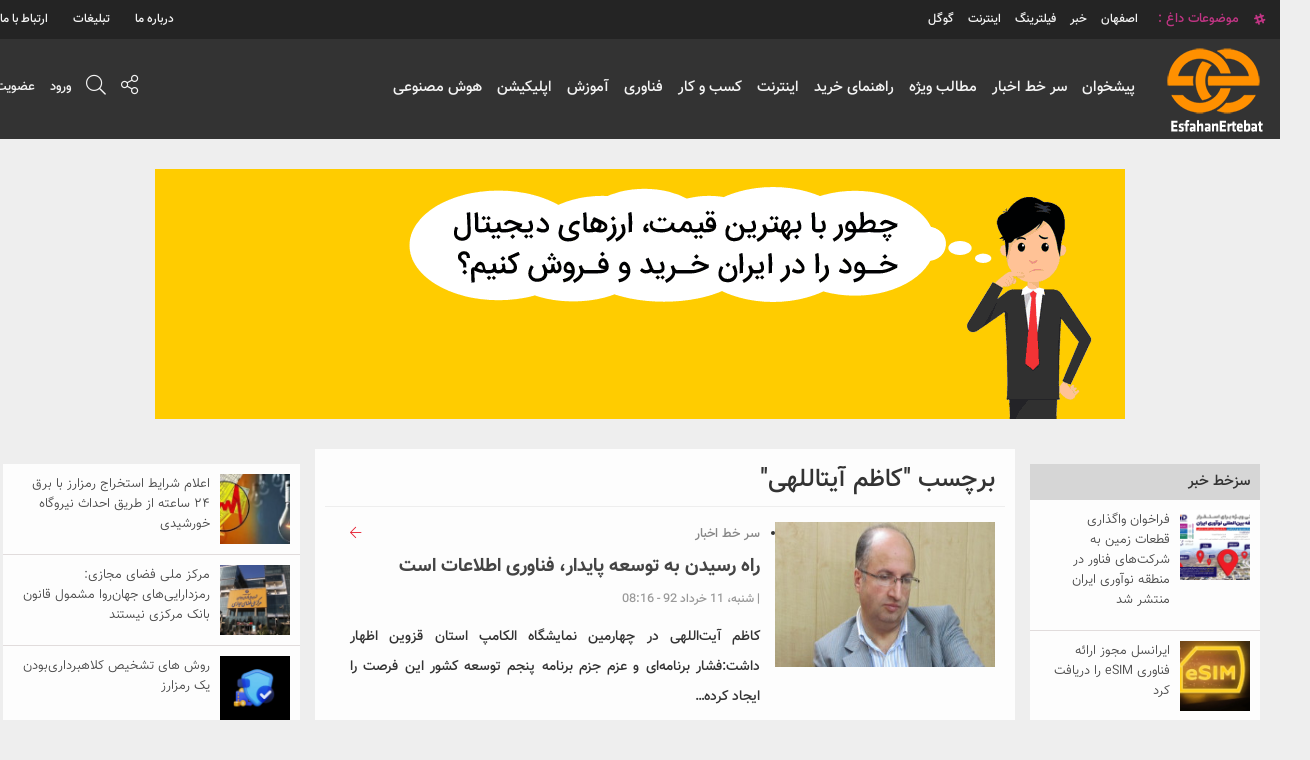

--- FILE ---
content_type: text/html; charset=UTF-8
request_url: https://www.esfahanertebat.ir/tag/%DA%A9%D8%A7%D8%B8%D9%85-%D8%A2%DB%8C%D8%AA%E2%80%8C%D8%A7%D9%84%D9%84%D9%87%DB%8C/
body_size: 10811
content:
<!doctype html>
<html lang="fa">
<head>
<meta name="facebook-domain-verification" content="k89fw02f8sphm6oydoo66dkoqn0fhg" />
<script>
  ! function(e, t, n) {
    e.yektanetAnalyticsObject = n, e[n] = e[n] || function() {
      e[n].q.push(arguments)
    }, e[n].q = e[n].q || [];
    var a = t.getElementsByTagName("head")[0],
      r = new Date,
      c = "https://cdn.yektanet.com/superscript/GVxU6Fr4/native-esfahanertebat.ir-15960/yn_pub.js?v=" + r.getFullYear().toString() + "0" + r.getMonth() + "0" + r.getDate() + "0" + r.getHours(),
      s = t.createElement("link");
    s.rel = "preload", s.as = "script", s.href = c, a.appendChild(s);
    var l = t.createElement("script");
    l.async = !0, l.src = c, a.appendChild(l)
  }(window, document, "yektanet");
</script>
<script type="text/javascript">
                const head = document.getElementsByTagName("head")[0];
                const script = document.createElement("script");
                script.type = "text/javascript";
                script.async = true;
                script.src = "https://s1.mediaad.org/serve/esfahanertebat.ir/loader.js";
                head.appendChild(script);
 </script>
    <meta name='robots' content='max-image-preview:large' />
<link rel="alternate" type="application/rss+xml" title="اصفهان ارتباط &raquo; کاظم آیتاللهی خوراک برچسب" href="https://www.esfahanertebat.ir/tag/%da%a9%d8%a7%d8%b8%d9%85-%d8%a2%db%8c%d8%aa%d8%a7%d9%84%d9%84%d9%87%db%8c/feed/" />
<style id='wp-img-auto-sizes-contain-inline-css' type='text/css'>
img:is([sizes=auto i],[sizes^="auto," i]){contain-intrinsic-size:3000px 1500px}
/*# sourceURL=wp-img-auto-sizes-contain-inline-css */
</style>
<style id='wp-block-library-inline-css' type='text/css'>
:root{--wp-block-synced-color:#7a00df;--wp-block-synced-color--rgb:122,0,223;--wp-bound-block-color:var(--wp-block-synced-color);--wp-editor-canvas-background:#ddd;--wp-admin-theme-color:#007cba;--wp-admin-theme-color--rgb:0,124,186;--wp-admin-theme-color-darker-10:#006ba1;--wp-admin-theme-color-darker-10--rgb:0,107,160.5;--wp-admin-theme-color-darker-20:#005a87;--wp-admin-theme-color-darker-20--rgb:0,90,135;--wp-admin-border-width-focus:2px}@media (min-resolution:192dpi){:root{--wp-admin-border-width-focus:1.5px}}.wp-element-button{cursor:pointer}:root .has-very-light-gray-background-color{background-color:#eee}:root .has-very-dark-gray-background-color{background-color:#313131}:root .has-very-light-gray-color{color:#eee}:root .has-very-dark-gray-color{color:#313131}:root .has-vivid-green-cyan-to-vivid-cyan-blue-gradient-background{background:linear-gradient(135deg,#00d084,#0693e3)}:root .has-purple-crush-gradient-background{background:linear-gradient(135deg,#34e2e4,#4721fb 50%,#ab1dfe)}:root .has-hazy-dawn-gradient-background{background:linear-gradient(135deg,#faaca8,#dad0ec)}:root .has-subdued-olive-gradient-background{background:linear-gradient(135deg,#fafae1,#67a671)}:root .has-atomic-cream-gradient-background{background:linear-gradient(135deg,#fdd79a,#004a59)}:root .has-nightshade-gradient-background{background:linear-gradient(135deg,#330968,#31cdcf)}:root .has-midnight-gradient-background{background:linear-gradient(135deg,#020381,#2874fc)}:root{--wp--preset--font-size--normal:16px;--wp--preset--font-size--huge:42px}.has-regular-font-size{font-size:1em}.has-larger-font-size{font-size:2.625em}.has-normal-font-size{font-size:var(--wp--preset--font-size--normal)}.has-huge-font-size{font-size:var(--wp--preset--font-size--huge)}.has-text-align-center{text-align:center}.has-text-align-left{text-align:left}.has-text-align-right{text-align:right}.has-fit-text{white-space:nowrap!important}#end-resizable-editor-section{display:none}.aligncenter{clear:both}.items-justified-left{justify-content:flex-start}.items-justified-center{justify-content:center}.items-justified-right{justify-content:flex-end}.items-justified-space-between{justify-content:space-between}.screen-reader-text{border:0;clip-path:inset(50%);height:1px;margin:-1px;overflow:hidden;padding:0;position:absolute;width:1px;word-wrap:normal!important}.screen-reader-text:focus{background-color:#ddd;clip-path:none;color:#444;display:block;font-size:1em;height:auto;left:5px;line-height:normal;padding:15px 23px 14px;text-decoration:none;top:5px;width:auto;z-index:100000}html :where(.has-border-color){border-style:solid}html :where([style*=border-top-color]){border-top-style:solid}html :where([style*=border-right-color]){border-right-style:solid}html :where([style*=border-bottom-color]){border-bottom-style:solid}html :where([style*=border-left-color]){border-left-style:solid}html :where([style*=border-width]){border-style:solid}html :where([style*=border-top-width]){border-top-style:solid}html :where([style*=border-right-width]){border-right-style:solid}html :where([style*=border-bottom-width]){border-bottom-style:solid}html :where([style*=border-left-width]){border-left-style:solid}html :where(img[class*=wp-image-]){height:auto;max-width:100%}:where(figure){margin:0 0 1em}html :where(.is-position-sticky){--wp-admin--admin-bar--position-offset:var(--wp-admin--admin-bar--height,0px)}@media screen and (max-width:600px){html :where(.is-position-sticky){--wp-admin--admin-bar--position-offset:0px}}

/*# sourceURL=wp-block-library-inline-css */
</style><style id='global-styles-inline-css' type='text/css'>
:root{--wp--preset--aspect-ratio--square: 1;--wp--preset--aspect-ratio--4-3: 4/3;--wp--preset--aspect-ratio--3-4: 3/4;--wp--preset--aspect-ratio--3-2: 3/2;--wp--preset--aspect-ratio--2-3: 2/3;--wp--preset--aspect-ratio--16-9: 16/9;--wp--preset--aspect-ratio--9-16: 9/16;--wp--preset--color--black: #000000;--wp--preset--color--cyan-bluish-gray: #abb8c3;--wp--preset--color--white: #ffffff;--wp--preset--color--pale-pink: #f78da7;--wp--preset--color--vivid-red: #cf2e2e;--wp--preset--color--luminous-vivid-orange: #ff6900;--wp--preset--color--luminous-vivid-amber: #fcb900;--wp--preset--color--light-green-cyan: #7bdcb5;--wp--preset--color--vivid-green-cyan: #00d084;--wp--preset--color--pale-cyan-blue: #8ed1fc;--wp--preset--color--vivid-cyan-blue: #0693e3;--wp--preset--color--vivid-purple: #9b51e0;--wp--preset--gradient--vivid-cyan-blue-to-vivid-purple: linear-gradient(135deg,rgb(6,147,227) 0%,rgb(155,81,224) 100%);--wp--preset--gradient--light-green-cyan-to-vivid-green-cyan: linear-gradient(135deg,rgb(122,220,180) 0%,rgb(0,208,130) 100%);--wp--preset--gradient--luminous-vivid-amber-to-luminous-vivid-orange: linear-gradient(135deg,rgb(252,185,0) 0%,rgb(255,105,0) 100%);--wp--preset--gradient--luminous-vivid-orange-to-vivid-red: linear-gradient(135deg,rgb(255,105,0) 0%,rgb(207,46,46) 100%);--wp--preset--gradient--very-light-gray-to-cyan-bluish-gray: linear-gradient(135deg,rgb(238,238,238) 0%,rgb(169,184,195) 100%);--wp--preset--gradient--cool-to-warm-spectrum: linear-gradient(135deg,rgb(74,234,220) 0%,rgb(151,120,209) 20%,rgb(207,42,186) 40%,rgb(238,44,130) 60%,rgb(251,105,98) 80%,rgb(254,248,76) 100%);--wp--preset--gradient--blush-light-purple: linear-gradient(135deg,rgb(255,206,236) 0%,rgb(152,150,240) 100%);--wp--preset--gradient--blush-bordeaux: linear-gradient(135deg,rgb(254,205,165) 0%,rgb(254,45,45) 50%,rgb(107,0,62) 100%);--wp--preset--gradient--luminous-dusk: linear-gradient(135deg,rgb(255,203,112) 0%,rgb(199,81,192) 50%,rgb(65,88,208) 100%);--wp--preset--gradient--pale-ocean: linear-gradient(135deg,rgb(255,245,203) 0%,rgb(182,227,212) 50%,rgb(51,167,181) 100%);--wp--preset--gradient--electric-grass: linear-gradient(135deg,rgb(202,248,128) 0%,rgb(113,206,126) 100%);--wp--preset--gradient--midnight: linear-gradient(135deg,rgb(2,3,129) 0%,rgb(40,116,252) 100%);--wp--preset--font-size--small: 13px;--wp--preset--font-size--medium: 20px;--wp--preset--font-size--large: 36px;--wp--preset--font-size--x-large: 42px;--wp--preset--spacing--20: 0.44rem;--wp--preset--spacing--30: 0.67rem;--wp--preset--spacing--40: 1rem;--wp--preset--spacing--50: 1.5rem;--wp--preset--spacing--60: 2.25rem;--wp--preset--spacing--70: 3.38rem;--wp--preset--spacing--80: 5.06rem;--wp--preset--shadow--natural: 6px 6px 9px rgba(0, 0, 0, 0.2);--wp--preset--shadow--deep: 12px 12px 50px rgba(0, 0, 0, 0.4);--wp--preset--shadow--sharp: 6px 6px 0px rgba(0, 0, 0, 0.2);--wp--preset--shadow--outlined: 6px 6px 0px -3px rgb(255, 255, 255), 6px 6px rgb(0, 0, 0);--wp--preset--shadow--crisp: 6px 6px 0px rgb(0, 0, 0);}:where(.is-layout-flex){gap: 0.5em;}:where(.is-layout-grid){gap: 0.5em;}body .is-layout-flex{display: flex;}.is-layout-flex{flex-wrap: wrap;align-items: center;}.is-layout-flex > :is(*, div){margin: 0;}body .is-layout-grid{display: grid;}.is-layout-grid > :is(*, div){margin: 0;}:where(.wp-block-columns.is-layout-flex){gap: 2em;}:where(.wp-block-columns.is-layout-grid){gap: 2em;}:where(.wp-block-post-template.is-layout-flex){gap: 1.25em;}:where(.wp-block-post-template.is-layout-grid){gap: 1.25em;}.has-black-color{color: var(--wp--preset--color--black) !important;}.has-cyan-bluish-gray-color{color: var(--wp--preset--color--cyan-bluish-gray) !important;}.has-white-color{color: var(--wp--preset--color--white) !important;}.has-pale-pink-color{color: var(--wp--preset--color--pale-pink) !important;}.has-vivid-red-color{color: var(--wp--preset--color--vivid-red) !important;}.has-luminous-vivid-orange-color{color: var(--wp--preset--color--luminous-vivid-orange) !important;}.has-luminous-vivid-amber-color{color: var(--wp--preset--color--luminous-vivid-amber) !important;}.has-light-green-cyan-color{color: var(--wp--preset--color--light-green-cyan) !important;}.has-vivid-green-cyan-color{color: var(--wp--preset--color--vivid-green-cyan) !important;}.has-pale-cyan-blue-color{color: var(--wp--preset--color--pale-cyan-blue) !important;}.has-vivid-cyan-blue-color{color: var(--wp--preset--color--vivid-cyan-blue) !important;}.has-vivid-purple-color{color: var(--wp--preset--color--vivid-purple) !important;}.has-black-background-color{background-color: var(--wp--preset--color--black) !important;}.has-cyan-bluish-gray-background-color{background-color: var(--wp--preset--color--cyan-bluish-gray) !important;}.has-white-background-color{background-color: var(--wp--preset--color--white) !important;}.has-pale-pink-background-color{background-color: var(--wp--preset--color--pale-pink) !important;}.has-vivid-red-background-color{background-color: var(--wp--preset--color--vivid-red) !important;}.has-luminous-vivid-orange-background-color{background-color: var(--wp--preset--color--luminous-vivid-orange) !important;}.has-luminous-vivid-amber-background-color{background-color: var(--wp--preset--color--luminous-vivid-amber) !important;}.has-light-green-cyan-background-color{background-color: var(--wp--preset--color--light-green-cyan) !important;}.has-vivid-green-cyan-background-color{background-color: var(--wp--preset--color--vivid-green-cyan) !important;}.has-pale-cyan-blue-background-color{background-color: var(--wp--preset--color--pale-cyan-blue) !important;}.has-vivid-cyan-blue-background-color{background-color: var(--wp--preset--color--vivid-cyan-blue) !important;}.has-vivid-purple-background-color{background-color: var(--wp--preset--color--vivid-purple) !important;}.has-black-border-color{border-color: var(--wp--preset--color--black) !important;}.has-cyan-bluish-gray-border-color{border-color: var(--wp--preset--color--cyan-bluish-gray) !important;}.has-white-border-color{border-color: var(--wp--preset--color--white) !important;}.has-pale-pink-border-color{border-color: var(--wp--preset--color--pale-pink) !important;}.has-vivid-red-border-color{border-color: var(--wp--preset--color--vivid-red) !important;}.has-luminous-vivid-orange-border-color{border-color: var(--wp--preset--color--luminous-vivid-orange) !important;}.has-luminous-vivid-amber-border-color{border-color: var(--wp--preset--color--luminous-vivid-amber) !important;}.has-light-green-cyan-border-color{border-color: var(--wp--preset--color--light-green-cyan) !important;}.has-vivid-green-cyan-border-color{border-color: var(--wp--preset--color--vivid-green-cyan) !important;}.has-pale-cyan-blue-border-color{border-color: var(--wp--preset--color--pale-cyan-blue) !important;}.has-vivid-cyan-blue-border-color{border-color: var(--wp--preset--color--vivid-cyan-blue) !important;}.has-vivid-purple-border-color{border-color: var(--wp--preset--color--vivid-purple) !important;}.has-vivid-cyan-blue-to-vivid-purple-gradient-background{background: var(--wp--preset--gradient--vivid-cyan-blue-to-vivid-purple) !important;}.has-light-green-cyan-to-vivid-green-cyan-gradient-background{background: var(--wp--preset--gradient--light-green-cyan-to-vivid-green-cyan) !important;}.has-luminous-vivid-amber-to-luminous-vivid-orange-gradient-background{background: var(--wp--preset--gradient--luminous-vivid-amber-to-luminous-vivid-orange) !important;}.has-luminous-vivid-orange-to-vivid-red-gradient-background{background: var(--wp--preset--gradient--luminous-vivid-orange-to-vivid-red) !important;}.has-very-light-gray-to-cyan-bluish-gray-gradient-background{background: var(--wp--preset--gradient--very-light-gray-to-cyan-bluish-gray) !important;}.has-cool-to-warm-spectrum-gradient-background{background: var(--wp--preset--gradient--cool-to-warm-spectrum) !important;}.has-blush-light-purple-gradient-background{background: var(--wp--preset--gradient--blush-light-purple) !important;}.has-blush-bordeaux-gradient-background{background: var(--wp--preset--gradient--blush-bordeaux) !important;}.has-luminous-dusk-gradient-background{background: var(--wp--preset--gradient--luminous-dusk) !important;}.has-pale-ocean-gradient-background{background: var(--wp--preset--gradient--pale-ocean) !important;}.has-electric-grass-gradient-background{background: var(--wp--preset--gradient--electric-grass) !important;}.has-midnight-gradient-background{background: var(--wp--preset--gradient--midnight) !important;}.has-small-font-size{font-size: var(--wp--preset--font-size--small) !important;}.has-medium-font-size{font-size: var(--wp--preset--font-size--medium) !important;}.has-large-font-size{font-size: var(--wp--preset--font-size--large) !important;}.has-x-large-font-size{font-size: var(--wp--preset--font-size--x-large) !important;}
/*# sourceURL=global-styles-inline-css */
</style>

<style id='classic-theme-styles-inline-css' type='text/css'>
/*! This file is auto-generated */
.wp-block-button__link{color:#fff;background-color:#32373c;border-radius:9999px;box-shadow:none;text-decoration:none;padding:calc(.667em + 2px) calc(1.333em + 2px);font-size:1.125em}.wp-block-file__button{background:#32373c;color:#fff;text-decoration:none}
/*# sourceURL=/wp-includes/css/classic-themes.min.css */
</style>
<link rel='stylesheet' id='contact-form-7-css' href='https://www.esfahanertebat.ir/wp-content/plugins/contact-form-7/includes/css/styles.css' type='text/css' media='all' />
<link rel='stylesheet' id='contact-form-7-rtl-css' href='https://www.esfahanertebat.ir/wp-content/plugins/contact-form-7/includes/css/styles-rtl.css' type='text/css' media='all' />
<link rel='stylesheet' id='wp-pagenavi-css' href='https://www.esfahanertebat.ir/wp-content/plugins/wp-pagenavi/pagenavi-css.css' type='text/css' media='all' />
<link rel="https://api.w.org/" href="https://www.esfahanertebat.ir/wp-json/" /><link rel="alternate" title="JSON" type="application/json" href="https://www.esfahanertebat.ir/wp-json/wp/v2/tags/1299" /><link rel="EditURI" type="application/rsd+xml" title="RSD" href="https://www.esfahanertebat.ir/xmlrpc.php?rsd" />
<meta name="generator" content="WordPress 6.9" />
<link rel="icon" href="https://www.esfahanertebat.ir/wp-content/uploads/2019/05/cropped-logo-32x32.png" sizes="32x32" />
<link rel="icon" href="https://www.esfahanertebat.ir/wp-content/uploads/2019/05/cropped-logo-192x192.png" sizes="192x192" />
<link rel="apple-touch-icon" href="https://www.esfahanertebat.ir/wp-content/uploads/2019/05/cropped-logo-180x180.png" />
<meta name="msapplication-TileImage" content="https://www.esfahanertebat.ir/wp-content/uploads/2019/05/cropped-logo-270x270.png" />
		<style type="text/css" id="wp-custom-css">
			.log a{font-size:13px !important}
li {
    list-style: unset !important;
}

@media (max-width: 480px){
	
	.wfix {
    display: block !important;
	top:unset !important;position:relative;
		width:100% !important
}
	
.col-md-3.pad5L.wfix {
    order: 3;
}	
.col-md-6.main-post-size {
    order: 1;	
}
	.col-sm-3.pad5R.w-sid-right.wfix {
    order: 2;
}
	
.section-main .container {
    display: flex;
    flex-direction: column;
}
	
}		</style>
		    <!-- Required meta tags -->
    <meta charset="utf-8">
    <meta name="viewport" content="width=device-width, initial-scale=1, shrink-to-fit=no">
    <!-- Bootstrap CSS -->
    <link rel="stylesheet" href="https://www.esfahanertebat.ir/wp-content/themes/magit/css/bootstrap.css">
    <link rel="stylesheet" href="https://www.esfahanertebat.ir/wp-content/themes/magit/css/bootstrap.rtl.css">
    <link rel="stylesheet" href="https://www.esfahanertebat.ir/wp-content/themes/magit/style.css">
    <link rel="stylesheet" href="https://www.esfahanertebat.ir/wp-content/themes/magit/css/responcive.css">
    <link rel="stylesheet" href="https://www.esfahanertebat.ir/wp-content/themes/magit/css/fontawesome-all.css">
            <title>راه رسیدن به توسعه پایدار، فناوری اطلاعات است</title>

    </head>
<body>
<header>
    <nav class="navbar navbar-default">
    <div class="container-fluid">
        <!-- Brand and toggle get grouped for better mobile display -->
        <div class="navbar-header">
            <button type="button" class="navbar-toggle collapsed" data-toggle="collapse" data-target="#bs-example-navbar-collapse-1" aria-expanded="false">
                <span class="sr-only">Toggle navigation</span>
                <span class="icon-bar"></span>
                <span class="icon-bar"></span>
                <span class="icon-bar"></span>
            </button>
            <div class=" logo-resp">
            <a class="navbar-brand" href="https://www.esfahanertebat.ir">
                                    <img src="https://www.esfahanertebat.ir/wp-content/uploads/2022/05/logo-100.png" alt="">
                                </a>
            </div>
            <div class="search-resp">
                <li><a href="#" id="555" onclick="serach_r()" class="open-search"><i class="fal fa-search" id="icon-change"></i></a></li>
            </div>
            <form action="https://www.esfahanertebat.ir/" method="get">
                <input type="text" name="s" class="header-search" id="search-box" placeholder="عبارت مورد نظر + اینتر">
            </form>
        </div>

        <!-- Collect the nav links, forms, and other content for toggling -->
        <div class="collapse navbar-collapse" id="bs-example-navbar-collapse-1">
<!--            <ul class="nav navbar-nav">-->
                <div class="nav navbar-nav header-menu-1"><ul id="menu-down" class="menu"><li id="menu-item-35198" class="menu-item menu-item-type-taxonomy menu-item-object-category menu-item-35198"><a href="https://www.esfahanertebat.ir/category/counter/">پیشخوان</a></li>
<li id="menu-item-35197" class="menu-item menu-item-type-taxonomy menu-item-object-category menu-item-35197"><a href="https://www.esfahanertebat.ir/category/news/">سر خط اخبار</a></li>
<li id="menu-item-8202" class="menu-item menu-item-type-taxonomy menu-item-object-category menu-item-8202"><a href="https://www.esfahanertebat.ir/category/special/">مطالب ویژه</a></li>
<li id="menu-item-36715" class="menu-item menu-item-type-taxonomy menu-item-object-category menu-item-36715"><a href="https://www.esfahanertebat.ir/category/guide/">راهنمای خرید</a></li>
<li id="menu-item-265" class="menu-item menu-item-type-taxonomy menu-item-object-category menu-item-265"><a href="https://www.esfahanertebat.ir/category/internet/">اینترنت</a></li>
<li id="menu-item-33888" class="menu-item menu-item-type-taxonomy menu-item-object-category menu-item-33888"><a href="https://www.esfahanertebat.ir/category/business/">کسب و کار</a></li>
<li id="menu-item-35190" class="menu-item menu-item-type-taxonomy menu-item-object-category menu-item-has-children menu-item-35190"><a href="https://www.esfahanertebat.ir/category/technology/">فناوری</a>
<ul class="sub-menu">
	<li id="menu-item-35194" class="menu-item menu-item-type-taxonomy menu-item-object-category menu-item-35194"><a href="https://www.esfahanertebat.ir/category/technology/mobile/">موبایل</a></li>
	<li id="menu-item-35193" class="menu-item menu-item-type-taxonomy menu-item-object-category menu-item-35193"><a href="https://www.esfahanertebat.ir/category/technology/laptop/">لپ تاپ</a></li>
	<li id="menu-item-35192" class="menu-item menu-item-type-taxonomy menu-item-object-category menu-item-35192"><a href="https://www.esfahanertebat.ir/category/technology/gadget/">گجت</a></li>
	<li id="menu-item-35191" class="menu-item menu-item-type-taxonomy menu-item-object-category menu-item-35191"><a href="https://www.esfahanertebat.ir/category/technology/camera/">دوربین دیجیتال</a></li>
</ul>
</li>
<li id="menu-item-37683" class="menu-item menu-item-type-taxonomy menu-item-object-category menu-item-37683"><a href="https://www.esfahanertebat.ir/category/education/">آموزش</a></li>
<li id="menu-item-36709" class="menu-item menu-item-type-taxonomy menu-item-object-category menu-item-36709"><a href="https://www.esfahanertebat.ir/category/application/">اپلیکیشن</a></li>
<li id="menu-item-48155" class="menu-item menu-item-type-taxonomy menu-item-object-category menu-item-48155"><a href="https://www.esfahanertebat.ir/category/%d9%87%d9%88%d8%b4-%d9%85%d8%b6%d9%86%d9%88%d8%b9%db%8c/">هوش مصنوعی</a></li>
</ul></div><!--            </ul>-->

        </div><!-- /.navbar-collapse -->
    </div><!-- /.container-fluid -->
</nav>    <div class="menu-top">
        <div class="container">
            <div class="col-md-8 hash-i-class no-padding disp-fom-mob">
                                    <ul>
                        <i class="fab fa-slack-hash"></i>
                        <li> موضوعات داغ : </li>
                        <li><a href="https://www.esfahanertebat.ir/tag/%d8%a7%d8%b5%d9%81%d9%87%d8%a7%d9%86/" class="tag-cloud-link tag-link-65 tag-link-position-1" style="font-size: 12px;">اصفهان</a>
<a href="https://www.esfahanertebat.ir/tag/%d8%ae%d8%a8%d8%b1/" class="tag-cloud-link tag-link-6060 tag-link-position-2" style="font-size: 12px;">خبر</a>
<a href="https://www.esfahanertebat.ir/tag/%d9%81%db%8c%d9%84%d8%aa%d8%b1%db%8c%d9%86%da%af/" class="tag-cloud-link tag-link-2013 tag-link-position-3" style="font-size: 12px;">فیلترینگ</a>
<a href="https://www.esfahanertebat.ir/tag/%e2%80%8c%d8%a7%db%8c%d9%86%d8%aa%d8%b1%d9%86%d8%aa/" class="tag-cloud-link tag-link-9158 tag-link-position-4" style="font-size: 12px;">‌اینترنت</a>
<a href="https://www.esfahanertebat.ir/tag/%da%af%d9%88%da%af%d9%84/" class="tag-cloud-link tag-link-126 tag-link-position-5" style="font-size: 12px;">گوگل</a></li>
                    </ul>
                            </div>
            <div class="col-md-4  no-padding disp-fom-mob">
                <ul class="pull-right">
                    <div class="menu-%d8%af%d8%b1%d8%a8%d8%a7%d8%b1%d9%87-%d9%85%d8%a7-container"><ul id="menu-%d8%af%d8%b1%d8%a8%d8%a7%d8%b1%d9%87-%d9%85%d8%a7" class="menu"><li id="menu-item-34573" class="menu-item menu-item-type-post_type menu-item-object-page menu-item-34573"><a href="https://www.esfahanertebat.ir/about-us/">درباره ما</a></li>
<li id="menu-item-34571" class="menu-item menu-item-type-post_type menu-item-object-page menu-item-34571"><a href="https://www.esfahanertebat.ir/advertisement/">تبلیغات</a></li>
<li id="menu-item-34572" class="menu-item menu-item-type-post_type menu-item-object-page menu-item-34572"><a href="https://www.esfahanertebat.ir/contact-us/">ارتباط با ما</a></li>
</ul></div>                </ul>
            </div>
        </div>
    </div>
    <div class="header-top">
        <div class="container">
            <div class="col-md-2 col-sm-2 no-padding widforlogo">
                <div class="brand-logo">
                    <a href="https://www.esfahanertebat.ir">
                                                    <img src="https://www.esfahanertebat.ir/wp-content/uploads/2022/05/logo-100.png" alt="">
                                                </a>
                </div>
            </div>
            <div class="col-md-8 col-sm-8 menu-font ">
                <ul class="header-menu">
                    <div class="header-menu"><ul id="menu-down-1" class="menu"><li class="menu-item menu-item-type-taxonomy menu-item-object-category menu-item-35198"><a href="https://www.esfahanertebat.ir/category/counter/">پیشخوان</a></li>
<li class="menu-item menu-item-type-taxonomy menu-item-object-category menu-item-35197"><a href="https://www.esfahanertebat.ir/category/news/">سر خط اخبار</a></li>
<li class="menu-item menu-item-type-taxonomy menu-item-object-category menu-item-8202"><a href="https://www.esfahanertebat.ir/category/special/">مطالب ویژه</a></li>
<li class="menu-item menu-item-type-taxonomy menu-item-object-category menu-item-36715"><a href="https://www.esfahanertebat.ir/category/guide/">راهنمای خرید</a></li>
<li class="menu-item menu-item-type-taxonomy menu-item-object-category menu-item-265"><a href="https://www.esfahanertebat.ir/category/internet/">اینترنت</a></li>
<li class="menu-item menu-item-type-taxonomy menu-item-object-category menu-item-33888"><a href="https://www.esfahanertebat.ir/category/business/">کسب و کار</a></li>
<li class="menu-item menu-item-type-taxonomy menu-item-object-category menu-item-has-children menu-item-35190"><a href="https://www.esfahanertebat.ir/category/technology/">فناوری</a>
<ul class="sub-menu">
	<li class="menu-item menu-item-type-taxonomy menu-item-object-category menu-item-35194"><a href="https://www.esfahanertebat.ir/category/technology/mobile/">موبایل</a></li>
	<li class="menu-item menu-item-type-taxonomy menu-item-object-category menu-item-35193"><a href="https://www.esfahanertebat.ir/category/technology/laptop/">لپ تاپ</a></li>
	<li class="menu-item menu-item-type-taxonomy menu-item-object-category menu-item-35192"><a href="https://www.esfahanertebat.ir/category/technology/gadget/">گجت</a></li>
	<li class="menu-item menu-item-type-taxonomy menu-item-object-category menu-item-35191"><a href="https://www.esfahanertebat.ir/category/technology/camera/">دوربین دیجیتال</a></li>
</ul>
</li>
<li class="menu-item menu-item-type-taxonomy menu-item-object-category menu-item-37683"><a href="https://www.esfahanertebat.ir/category/education/">آموزش</a></li>
<li class="menu-item menu-item-type-taxonomy menu-item-object-category menu-item-36709"><a href="https://www.esfahanertebat.ir/category/application/">اپلیکیشن</a></li>
<li class="menu-item menu-item-type-taxonomy menu-item-object-category menu-item-48155"><a href="https://www.esfahanertebat.ir/category/%d9%87%d9%88%d8%b4-%d9%85%d8%b6%d9%86%d9%88%d8%b9%db%8c/">هوش مصنوعی</a></li>
</ul></div>                </ul>
                <form action="https://www.esfahanertebat.ir/" method="get">
                    <input type="text" name="s" class="header-search" id="search-box" placeholder="عبارت مورد نظر + اینتر">
                </form>
            </div>
            <div class="col-md-2 col-sm-2 no-padding share-icon">
                <ul class="pull-right">
                    <!--<li><a href="#"><i class="fal fa-address-card"></i></a></li>-->
                    <li><a href="#" onclick="share()"><i class="fal fa-share-alt"></i></a>
                        <ul class="open-share">
                            <li><a href="https://twitter.com/itesfahan" class="twitter"><i class="fab fa-twitter"></i> توییتر </a></li>
                            <li><a href="https://www.facebook.com/itesfahan" class="facebook"><i class="fab fa-facebook-f"></i> فیسبوک </a></li>
                            <li><a href="https://plus.google.com/+IctnewsIr" class="google"><i class="fab fa-google-plus-g"></i> گوگل+ </a></li>
                            <li><a href="http://instagram.com/itesfahan" class="instagram"><i class="fab fa-instagram"></i> اینستاگرام </a></li>
                            <li><a href="http://t.me/newsit" class="telegram"><i class="far fa-paper-plane"></i> تلگرام </a></li>
                        </ul>
                    </li>
                    
                      <li><a href="#" id="555" onclick="serach()" class="open-search"><i class="fal fa-search" id="icon-change"></i></a></li>
                    <span>
                    <a href="#" id="555" onclick="serach()" class="open-search"><i class="fal fa-search" id="icon-change"></i></a>
                </span>
                    
             <li class="log"><a href="/login" class="lrm-login lrm-hide-if-logged-in">ورود</a></li>
             <li class="log"><a href="/register" class="lrm-register">عضویت</a></li>
                  
                </ul>
            </div>
        </div>
    </div>
</header>
<div style="margin-top:30px">
<div class="widget_text newsbox"><div class="textwidget custom-html-widget"><a href="http://tetherland.com/register?ref=USFAAF"><img class="aligncenter size-full wp-image-48310" src="https://www.esfahanertebat.ir/wp-content/uploads/2025/07/best-price-exchange.gif" alt="" width="970" height="250" /></a></div></div> </div>
<div class="clearfix"></div>    <div class="Theater">
        <h3></h3>
    </div>
<section>
    <div class="section-main">
        <div class="container">
<div class="col-sm-3 pad5R w-sid-right wfix">
    <div class="widget_text sid-right"><div class="textwidget custom-html-widget"><div id="mediaad-cqbq"></div></div></div><div class="sid-right"><h4>سزخط خبر</h4>
        
                    




                
                    <div class="sidebarpadd">
                        <div class="sid-left-post-img">

                            <a href="https://www.esfahanertebat.ir/news/%d9%81%d8%b1%d8%a7%d8%ae%d9%88%d8%a7%d9%86-%d9%88%d8%a7%da%af%d8%b0%d8%a7%d8%b1%db%8c-%d9%82%d8%b7%d8%b9%d8%a7%d8%aa-%d8%b2%d9%85%db%8c%d9%86-%d8%a8%d9%87-%d8%b4%d8%b1%da%a9%d8%aa%d9%87%d8%a7/">
                                <img width="70" height="70" src="https://www.esfahanertebat.ir/wp-content/uploads/2025/12/فراخوان-واگذاری-قطعات-زمین-به-شرکت‌های-فناور-در-منطقه-نوآوری-ایران-منتشر-شد-150x150.png" class="attachment-70x70 size-70x70 wp-post-image" alt="" decoding="async" />                            </a>
                        </div>
                        <div class="sid-right-post-titr">
                            <a href="https://www.esfahanertebat.ir/news/%d9%81%d8%b1%d8%a7%d8%ae%d9%88%d8%a7%d9%86-%d9%88%d8%a7%da%af%d8%b0%d8%a7%d8%b1%db%8c-%d9%82%d8%b7%d8%b9%d8%a7%d8%aa-%d8%b2%d9%85%db%8c%d9%86-%d8%a8%d9%87-%d8%b4%d8%b1%da%a9%d8%aa%d9%87%d8%a7/">
                                <h2>
                                    فراخوان واگذاری قطعات زمین به شرکت‌های فناور در منطقه نوآوری ایران منتشر شد                                </h2>
                            </a>
                        </div>
                    </div>
                
                    <div class="sidebarpadd">
                        <div class="sid-left-post-img">

                            <a href="https://www.esfahanertebat.ir/news/%d8%a7%db%8c%d8%b1%d8%a7%d9%86%d8%b3%d9%84-%d9%85%d8%ac%d9%88%d8%b2-%d8%a7%d8%b1%d8%a7%d8%a6%d9%87-%d9%81%d9%86%d8%a7%d9%88%d8%b1%db%8c-esim-%d8%b1%d8%a7-%d8%af%d8%b1%db%8c%d8%a7%d9%81%d8%aa-%da%a9/">
                                <img width="70" height="70" src="https://www.esfahanertebat.ir/wp-content/uploads/2025/09/esim-150x150.png" class="attachment-70x70 size-70x70 wp-post-image" alt="" decoding="async" />                            </a>
                        </div>
                        <div class="sid-right-post-titr">
                            <a href="https://www.esfahanertebat.ir/news/%d8%a7%db%8c%d8%b1%d8%a7%d9%86%d8%b3%d9%84-%d9%85%d8%ac%d9%88%d8%b2-%d8%a7%d8%b1%d8%a7%d8%a6%d9%87-%d9%81%d9%86%d8%a7%d9%88%d8%b1%db%8c-esim-%d8%b1%d8%a7-%d8%af%d8%b1%db%8c%d8%a7%d9%81%d8%aa-%da%a9/">
                                <h2>
                                    ایرانسل مجوز ارائه فناوری eSIM را دریافت کرد                                </h2>
                            </a>
                        </div>
                    </div>
                
                    <div class="sidebarpadd">
                        <div class="sid-left-post-img">

                            <a href="https://www.esfahanertebat.ir/news/%da%af%d8%b2%d8%a7%d8%b1%d8%b4-%d8%b3%d8%a7%d9%84-%db%b1%db%b4%db%b0%db%b3-%d8%a8%d8%a7%d8%b2%d8%a7%d8%b1%d8%9b-%db%b5%db%b0-%d9%85%db%8c%d9%84%db%8c%d9%88%d9%86-%da%a9%d8%a7%d8%b1%d8%a8%d8%b1-%d9%81/">
                                <img width="70" height="70" src="https://www.esfahanertebat.ir/wp-content/uploads/2025/09/1280x720-Textless-780x470-1-150x150.jpg" class="attachment-70x70 size-70x70 wp-post-image" alt="" decoding="async" />                            </a>
                        </div>
                        <div class="sid-right-post-titr">
                            <a href="https://www.esfahanertebat.ir/news/%da%af%d8%b2%d8%a7%d8%b1%d8%b4-%d8%b3%d8%a7%d9%84-%db%b1%db%b4%db%b0%db%b3-%d8%a8%d8%a7%d8%b2%d8%a7%d8%b1%d8%9b-%db%b5%db%b0-%d9%85%db%8c%d9%84%db%8c%d9%88%d9%86-%da%a9%d8%a7%d8%b1%d8%a8%d8%b1-%d9%81/">
                                <h2>
                                    گزارش سال ۱۴۰۳ بازار؛ ۵۰ میلیون کاربر فعال ماهانه و ۱ میلیارد بروزرسانی                                </h2>
                            </a>
                        </div>
                    </div>
                
                    <div class="sidebarpadd">
                        <div class="sid-left-post-img">

                            <a href="https://www.esfahanertebat.ir/news/%d9%82%d8%a7%d9%86%d9%88%d9%86-%d8%ac%d8%af%db%8c%d8%af-%d8%a8%d8%a7%d9%86%da%a9-%d9%85%d8%b1%da%a9%d8%b2%db%8c-%d8%a7%d9%86%d8%ac%d8%a7%d9%85-%d8%ae%d8%af%d9%85%d8%a7%d8%aa-%d8%a8%d8%a7%d9%86%da%a9/">
                                <img width="70" height="70" src="https://www.esfahanertebat.ir/wp-content/uploads/2025/04/157599337-150x150.jpg" class="attachment-70x70 size-70x70 wp-post-image" alt="" decoding="async" />                            </a>
                        </div>
                        <div class="sid-right-post-titr">
                            <a href="https://www.esfahanertebat.ir/news/%d9%82%d8%a7%d9%86%d9%88%d9%86-%d8%ac%d8%af%db%8c%d8%af-%d8%a8%d8%a7%d9%86%da%a9-%d9%85%d8%b1%da%a9%d8%b2%db%8c-%d8%a7%d9%86%d8%ac%d8%a7%d9%85-%d8%ae%d8%af%d9%85%d8%a7%d8%aa-%d8%a8%d8%a7%d9%86%da%a9/">
                                <h2>
                                    قانون جدید بانک مرکزی: انجام خدمات بانکی فقط با کد پستی معتبر امکان‌پذیر است                                </h2>
                            </a>
                        </div>
                    </div>
                
                    <div class="sidebarpadd">
                        <div class="sid-left-post-img">

                            <a href="https://www.esfahanertebat.ir/news/%d9%85%d8%ae%d8%a7%d9%84%d9%81%d8%aa-%d8%af%d9%88%d8%a8%d8%a7%d8%b1%d9%87-%d9%81%d8%b1%d8%a7%da%a9%d8%b3%db%8c%d9%88%d9%86-%d8%aa%d8%b3%d9%87%db%8c%d9%84-%d8%aa%d8%ac%d8%a7%d8%b1%d8%aa-%d9%85%d8%ac/">
                                <img width="70" height="70" src="https://www.esfahanertebat.ir/wp-content/uploads/2025/08/اینترنت-150x150.png" class="attachment-70x70 size-70x70 wp-post-image" alt="" decoding="async" />                            </a>
                        </div>
                        <div class="sid-right-post-titr">
                            <a href="https://www.esfahanertebat.ir/news/%d9%85%d8%ae%d8%a7%d9%84%d9%81%d8%aa-%d8%af%d9%88%d8%a8%d8%a7%d8%b1%d9%87-%d9%81%d8%b1%d8%a7%da%a9%d8%b3%db%8c%d9%88%d9%86-%d8%aa%d8%b3%d9%87%db%8c%d9%84-%d8%aa%d8%ac%d8%a7%d8%b1%d8%aa-%d9%85%d8%ac/">
                                <h2>
                                    مخالفت دوباره فراکسیون تسهیل تجارت مجلس با افزایش تعرفه اینترنت                                </h2>
                            </a>
                        </div>
                    </div>
                
                    <div class="sidebarpadd">
                        <div class="sid-left-post-img">

                            <a href="https://www.esfahanertebat.ir/news/%d8%aa%d8%ad%d8%b1%db%8c%d9%85%d9%87%d8%a7%db%8c-%d8%aa%d8%a7%d8%b2%d9%87-%d8%a2%d9%85%d8%b1%db%8c%da%a9%d8%a7-%d8%b9%d9%84%db%8c%d9%87-%d8%b2%db%8c%d8%b1%d8%b3%d8%a7%d8%ae%d8%aa/">
                                <img width="70" height="70" src="https://www.esfahanertebat.ir/wp-content/uploads/2025/04/ترامپ-150x150.png" class="attachment-70x70 size-70x70 wp-post-image" alt="" decoding="async" />                            </a>
                        </div>
                        <div class="sid-right-post-titr">
                            <a href="https://www.esfahanertebat.ir/news/%d8%aa%d8%ad%d8%b1%db%8c%d9%85%d9%87%d8%a7%db%8c-%d8%aa%d8%a7%d8%b2%d9%87-%d8%a2%d9%85%d8%b1%db%8c%da%a9%d8%a7-%d8%b9%d9%84%db%8c%d9%87-%d8%b2%db%8c%d8%b1%d8%b3%d8%a7%d8%ae%d8%aa/">
                                <h2>
                                    تحریم‌های تازه آمریکا علیه زیرساخت‌های مالی ایران: تمرکز بر سامانه پیام‌رسان بین‌بانکی و هلدینگ فناپ                                </h2>
                            </a>
                        </div>
                    </div>
                
                    <div class="sidebarpadd">
                        <div class="sid-left-post-img">

                            <a href="https://www.esfahanertebat.ir/news/%d8%a7%d9%85%d9%86%db%8c%d8%aa%db%8c%d8%b3%d8%a7%d8%b2%db%8c-%d8%a7%d8%b3%d8%aa%d8%a7%d8%b1%d8%aa%d8%a7%d9%be%d9%87%d8%a7-%d8%a2%db%8c%d9%86%d8%af%d9%87-%d9%86%d9%88%d8%a2%d9%88/">
                                <img width="70" height="70" src="https://www.esfahanertebat.ir/wp-content/uploads/2025/08/پزشکیان-696x392-1-150x150.jpg" class="attachment-70x70 size-70x70 wp-post-image" alt="" decoding="async" />                            </a>
                        </div>
                        <div class="sid-right-post-titr">
                            <a href="https://www.esfahanertebat.ir/news/%d8%a7%d9%85%d9%86%db%8c%d8%aa%db%8c%d8%b3%d8%a7%d8%b2%db%8c-%d8%a7%d8%b3%d8%aa%d8%a7%d8%b1%d8%aa%d8%a7%d9%be%d9%87%d8%a7-%d8%a2%db%8c%d9%86%d8%af%d9%87-%d9%86%d9%88%d8%a2%d9%88/">
                                <h2>
                                    امنیتی‌سازی استارتاپ‌ها آینده نوآوری کشور را تهدید می‌کند                                </h2>
                            </a>
                        </div>
                    </div>
                




                    

        </div></div><div class="col-md-6 main-post-size">
    <div class="main-post">
        <!--        <h4>مطالب جدید</h4>-->

        <div class="post-container">


            <div class="cat-title">
                <a href="https://www.esfahanertebat.ir"></a>  <h1>برچسب‌  "کاظم آیتاللهی"</h1>            </div>
            
                                   <div class="normal-post">

                        <div class="posts-border">
                            <div class="col-md-4 col-sm-4 col-xs-4 no-padding">
                                <a href="https://www.esfahanertebat.ir/news/%d8%b1%d8%a7%d9%87-%d8%b1%d8%b3%db%8c%d8%af%d9%86-%d8%a8%d9%87-%d8%aa%d9%88%d8%b3%d8%b9%d9%87-%d9%be%d8%a7%db%8c%d8%af%d8%a7%d8%b1%d8%8c-%d9%81%d9%86%d8%a7%d9%88%d8%b1%db%8c-%d8%a7%d8%b7%d9%84%d8%a7/">
					                <img width="220" height="127" src="https://www.esfahanertebat.ir/wp-content/uploads/2013/05/IMG_2331.jpg" class="attachment-220x165 size-220x165 wp-post-image" alt="کاظم آیت‌اللهی" decoding="async" loading="lazy" srcset="https://www.esfahanertebat.ir/wp-content/uploads/2013/05/IMG_2331.jpg 600w, https://www.esfahanertebat.ir/wp-content/uploads/2013/05/IMG_2331-300x173.jpg 300w" sizes="auto, (max-width: 220px) 100vw, 220px" />                                </a>
                            </div>
                            <div class="col-md-8 col-sm-8 col-xs-8">
                                <div class="posts-in">
                                    <a href="https://www.esfahanertebat.ir/news/%d8%b1%d8%a7%d9%87-%d8%b1%d8%b3%db%8c%d8%af%d9%86-%d8%a8%d9%87-%d8%aa%d9%88%d8%b3%d8%b9%d9%87-%d9%be%d8%a7%db%8c%d8%af%d8%a7%d8%b1%d8%8c-%d9%81%d9%86%d8%a7%d9%88%d8%b1%db%8c-%d8%a7%d8%b7%d9%84%d8%a7/">
                                        <i class="fal fa-arrow-left"></i>
                                    </a>
                                </div>
                                <div class="posts-cat">
                                    <ul>
                                        <li><a href="https://www.esfahanertebat.ir/category/news/" rel="category tag">سر خط اخبار</a></li>
                                    </ul>
                                </div>
                                <h3>
                                    <a href="https://www.esfahanertebat.ir/news/%d8%b1%d8%a7%d9%87-%d8%b1%d8%b3%db%8c%d8%af%d9%86-%d8%a8%d9%87-%d8%aa%d9%88%d8%b3%d8%b9%d9%87-%d9%be%d8%a7%db%8c%d8%af%d8%a7%d8%b1%d8%8c-%d9%81%d9%86%d8%a7%d9%88%d8%b1%db%8c-%d8%a7%d8%b7%d9%84%d8%a7/">راه رسیدن به توسعه پایدار، فناوری اطلاعات است</a>
                                </h3>
                                <div class="posts-info">
                                    <span>
                                         |                                    </span>

                                    <span>
                                     شنبه، 11 خرداد 92 - 08:16                                    </span>
                                </div>
                                <p>
					                <p>کاظم آیت‌اللهی در چهارمین نمایشگاه الکامپ استان قزوین اظهار داشت:فشار برنامه‌ای و عزم جزم برنامه پنجم توسعه کشور این فرصت را ایجاد کرده&#8230;</p>
                                </p>
                            </div>
                        </div>

                    </div>

	                            


        </div>

        <div class="col-md-12 posts-page-cont">

            

        </div>
    </div>
</div>


<div class="col-md-3 pad5L wfix">
    <div class="widget_text sid-left"><div class="textwidget custom-html-widget"><div id="mediaad-Vwl9z"></div></div></div><div class="sid-left">
        
                    




                
                    <div class="sidebarpadd">
                        <div class="sid-left-post-img">

                            <a href="https://www.esfahanertebat.ir/currency/%d8%a7%d8%b9%d9%84%d8%a7%d9%85-%d8%b4%d8%b1%d8%a7%db%8c%d8%b7-%d8%a7%d8%b3%d8%aa%d8%ae%d8%b1%d8%a7%d8%ac-%d8%b1%d9%85%d8%b2%d8%a7%d8%b1%d8%b2-%d8%a8%d8%a7-%d8%a8%d8%b1%d9%82-%db%b2%db%b4-%d8%b3%d8%a7/">
                                <img width="70" height="70" src="https://www.esfahanertebat.ir/wp-content/uploads/2024/11/برق-من-150x150.png" class="attachment-70x70 size-70x70 wp-post-image" alt="" decoding="async" loading="lazy" />                            </a>
                        </div>
                        <div class="sid-right-post-titr">
                            <a href="https://www.esfahanertebat.ir/currency/%d8%a7%d8%b9%d9%84%d8%a7%d9%85-%d8%b4%d8%b1%d8%a7%db%8c%d8%b7-%d8%a7%d8%b3%d8%aa%d8%ae%d8%b1%d8%a7%d8%ac-%d8%b1%d9%85%d8%b2%d8%a7%d8%b1%d8%b2-%d8%a8%d8%a7-%d8%a8%d8%b1%d9%82-%db%b2%db%b4-%d8%b3%d8%a7/">
                                <h2>
                                    اعلام شرایط استخراج رمزارز با برق ۲۴ ساعته از طریق احداث نیروگاه خورشیدی                                </h2>
                            </a>
                        </div>
                    </div>
                
                    <div class="sidebarpadd">
                        <div class="sid-left-post-img">

                            <a href="https://www.esfahanertebat.ir/currency/%d9%85%d8%b1%da%a9%d8%b2-%d9%85%d9%84%db%8c-%d9%81%d8%b6%d8%a7%db%8c-%d9%85%d8%ac%d8%a7%d8%b2%db%8c-%d8%b1%d9%85%d8%b2%d8%af%d8%a7%d8%b1%d8%a7%db%8c%db%8c%d9%87%d8%a7%db%8c-%d8%ac%d9%87/">
                                <img width="70" height="70" src="https://www.esfahanertebat.ir/wp-content/uploads/2025/03/مرکز-کلی-قضای-مجازی-150x150.png" class="attachment-70x70 size-70x70 wp-post-image" alt="" decoding="async" loading="lazy" />                            </a>
                        </div>
                        <div class="sid-right-post-titr">
                            <a href="https://www.esfahanertebat.ir/currency/%d9%85%d8%b1%da%a9%d8%b2-%d9%85%d9%84%db%8c-%d9%81%d8%b6%d8%a7%db%8c-%d9%85%d8%ac%d8%a7%d8%b2%db%8c-%d8%b1%d9%85%d8%b2%d8%af%d8%a7%d8%b1%d8%a7%db%8c%db%8c%d9%87%d8%a7%db%8c-%d8%ac%d9%87/">
                                <h2>
                                    مرکز ملی فضای مجازی: رمزدارایی‌های جهان‌روا مشمول قانون بانک مرکزی نیستند                                </h2>
                            </a>
                        </div>
                    </div>
                
                    <div class="sidebarpadd">
                        <div class="sid-left-post-img">

                            <a href="https://www.esfahanertebat.ir/currency/%d8%b1%d9%88%d8%b4-%d9%87%d8%a7%db%8c-%d8%aa%d8%b4%d8%ae%db%8c%d8%b5-%da%a9%d9%84%d8%a7%d9%87%d8%a8%d8%b1%d8%af%d8%a7%d8%b1%db%8c%d8%a8%d9%88%d8%af%d9%86-%db%8c%da%a9-%d8%b1%d9%85%d8%b2%d8%a7/">
                                <img width="70" height="70" src="https://www.esfahanertebat.ir/wp-content/uploads/2025/03/کلاهبردادری-150x150.png" class="attachment-70x70 size-70x70 wp-post-image" alt="" decoding="async" loading="lazy" />                            </a>
                        </div>
                        <div class="sid-right-post-titr">
                            <a href="https://www.esfahanertebat.ir/currency/%d8%b1%d9%88%d8%b4-%d9%87%d8%a7%db%8c-%d8%aa%d8%b4%d8%ae%db%8c%d8%b5-%da%a9%d9%84%d8%a7%d9%87%d8%a8%d8%b1%d8%af%d8%a7%d8%b1%db%8c%d8%a8%d9%88%d8%af%d9%86-%db%8c%da%a9-%d8%b1%d9%85%d8%b2%d8%a7/">
                                <h2>
                                    روش های تشخیص کلاهبرداری‌بودن یک رمزارز                                </h2>
                            </a>
                        </div>
                    </div>
                
                    <div class="sidebarpadd">
                        <div class="sid-left-post-img">

                            <a href="https://www.esfahanertebat.ir/currency/%d8%aa%d9%88%da%a9%d9%86-%d9%88%d8%b7%d9%86-%d9%85%d8%b4%da%a9%d9%88%da%a9-%d8%a8%d9%87-%da%a9%d9%84%d8%a7%d9%87%d8%a8%d8%b1%d8%af%d8%a7%d8%b1%db%8c-%d8%a7%d8%b3%d8%aa%d8%9f/">
                                <img width="70" height="70" src="https://www.esfahanertebat.ir/wp-content/uploads/2025/03/توکن-وطن-150x150.png" class="attachment-70x70 size-70x70 wp-post-image" alt="" decoding="async" loading="lazy" />                            </a>
                        </div>
                        <div class="sid-right-post-titr">
                            <a href="https://www.esfahanertebat.ir/currency/%d8%aa%d9%88%da%a9%d9%86-%d9%88%d8%b7%d9%86-%d9%85%d8%b4%da%a9%d9%88%da%a9-%d8%a8%d9%87-%da%a9%d9%84%d8%a7%d9%87%d8%a8%d8%b1%d8%af%d8%a7%d8%b1%db%8c-%d8%a7%d8%b3%d8%aa%d8%9f/">
                                <h2>
                                    توکن وطن مشکوک به کلاهبرداری است؟                                </h2>
                            </a>
                        </div>
                    </div>
                
                    <div class="sidebarpadd">
                        <div class="sid-left-post-img">

                            <a href="https://www.esfahanertebat.ir/currency/%d8%a7%d8%b9%d8%aa%d8%b1%d8%a7%d8%b6-%d8%a7%d9%86%d8%ac%d9%85%d9%86-%d9%81%db%8c%d9%86%d8%aa%da%a9-%d8%a7%db%8c%d8%b1%d8%a7%d9%86-%d8%a7%d9%82%d8%af%d8%a7%d9%85%d8%a7%d8%aa-%d8%a8%d8%a7/">
                                <img width="70" height="70" src="https://www.esfahanertebat.ir/wp-content/uploads/2024/12/انجمن-فین‌تک-ایران-150x150.png" class="attachment-70x70 size-70x70 wp-post-image" alt="" decoding="async" loading="lazy" />                            </a>
                        </div>
                        <div class="sid-right-post-titr">
                            <a href="https://www.esfahanertebat.ir/currency/%d8%a7%d8%b9%d8%aa%d8%b1%d8%a7%d8%b6-%d8%a7%d9%86%d8%ac%d9%85%d9%86-%d9%81%db%8c%d9%86%d8%aa%da%a9-%d8%a7%db%8c%d8%b1%d8%a7%d9%86-%d8%a7%d9%82%d8%af%d8%a7%d9%85%d8%a7%d8%aa-%d8%a8%d8%a7/">
                                <h2>
                                    اعتراض انجمن فین‌تک ایران: اقدامات بانک مرکزی؛ تهدیدی جدی برای اقتصاد دیجیتال و حقوق میلیون‌ها کاربر ایرانی                                </h2>
                            </a>
                        </div>
                    </div>
                




                    

        </div></div>
</div>
</div>
</section>
    <a id="back2Top" title="Back to top" href="#"><i class="fal fa-angle-up"></i></a>



 <div class="foot">
     <div class="container">
  <div class="col-md-3">
<div class="widget_text newsbox"><div class="textwidget custom-html-widget"><p></p>
<p></p>
<head>
<style type="text/css">
.style1 {
	text-align: center;
}
.style2 {
	border-width: 0px;
}
</style>
</head>
<p class="style1"><a href="https://www.esfahanertebat.ir">
<img alt="" src="https://www.esfahanertebat.ir/wp-content/uploads/2019/10/esfahanertebat1.png" width="170" height="78" class="style2"></a></p>
</div></div></div>
  <div class="col-md-3"><div class="widget_text newsbox"><div class="textwidget custom-html-widget"><p></p>
<div id="div_eRasanehTrustseal_85401"></div>
<script src="https://trustseal.e-rasaneh.ir/trustseal.js"></script>
<script>eRasaneh_Trustseal(85401, false);</script>
<img class="aligncenter size-full wp-image-44524" src="https://www.esfahanertebat.ir/wp-content/uploads/2022/11/Trustseal-True.jpg" alt="" width="150" height="150" />
<p></p></div></div></div>
  <div class="col-md-3"><div class="widget_text newsbox"><div class="textwidget custom-html-widget"><p></p>
<img id = 'jxlzrgvjnbqeapfuesgtapfu' style = 'cursor:pointer' onclick = 'window.open("https://logo.samandehi.ir/Verify.aspx?id=132505&p=rfthxlaouiwkdshwobpddshw", "Popup","toolbar=no, scrollbars=no, location=no, statusbar=no, menubar=no, resizable=0, width=450, height=630, top=30")' alt = 'logo-samandehi' src = 'https://logo.samandehi.ir/logo.aspx?id=132505&p=nbpdqftiodrfujynlymaujyn' /></div></div></div>
    <div class="col-md-3"><div class="newsbox">اصفهان ارتباط<div class="menu-%d8%af%d8%b1%d8%a8%d8%a7%d8%b1%d9%87-%d9%85%d8%a7-container"><ul id="menu-%d8%af%d8%b1%d8%a8%d8%a7%d8%b1%d9%87-%d9%85%d8%a7-1" class="menu"><li class="menu-item menu-item-type-post_type menu-item-object-page menu-item-34573"><a href="https://www.esfahanertebat.ir/about-us/">درباره ما</a></li>
<li class="menu-item menu-item-type-post_type menu-item-object-page menu-item-34571"><a href="https://www.esfahanertebat.ir/advertisement/">تبلیغات</a></li>
<li class="menu-item menu-item-type-post_type menu-item-object-page menu-item-34572"><a href="https://www.esfahanertebat.ir/contact-us/">ارتباط با ما</a></li>
</ul></div></div></div>
    
    </div>
</div> 

    <footer>

        <!--    <div class="content">-->
        <!--    </div>-->
        <div class="footer">
            <div class="container">
                <span class="name">
                    اصفهان ارتباط                    </span>
                <span class="social-media">
<ul class="foot-share">

                            <li><a href="https://twitter.com/itesfahan" class="twitter"><i
                                            class="fab fa-twitter"></i>  </a></li>
                            <li><a href="https://www.facebook.com/itesfahan" class="facebook"><i
                                            class="fab fa-facebook-f"></i>  </a></li>
                            <li><a href="https://plus.google.com/+IctnewsIr" class="google"><i
                                            class="fab fa-google-plus-g"></i>  </a></li>
                            <li><a href="http://instagram.com/itesfahan" class="instagram"><i class="fab fa-instagram"></i>  </a></li>
                            <li><a href="http://t.me/newsit" class="telegram"><i class="far fa-paper-plane"></i>  </a></li>
</ul>

  </span>
                <span class="copyright">
                    Copyright © 2019, All Rights Reserved                    </span>
                <span class="quick-access">
                    <a href="https://www.pouyasazan.org/" target="_blank" class="poya">این سایت توسط سرورهای پویاسازان پشتیبانی میشود</a></br>
<a href="http://www.exploreit.ir" target="_blank">Design By : ExploreIT Team</a>
  </span>
            </div>
        </div>

        <!--<script src="https://ajax.googleapis.com/ajax/libs/jquery/1.12.4/jquery.min.js"></script>-->
    </footer>

    <!-- Optional JavaScript -->
<!-- jQuery first, then Popper.js, then Bootstrap JS -->
<script src="https://www.esfahanertebat.ir/wp-content/themes/magit/js/jquery.min.js"></script>
<!--<script src="--><!--/js/behavior.js"></script>-->
<script src="https://www.esfahanertebat.ir/wp-content/themes/magit/js/bootstrap.js"></script>
<script src="https://www.esfahanertebat.ir/wp-content/themes/magit/js/header-js.js"></script>


</body>
<script type="speculationrules">
{"prefetch":[{"source":"document","where":{"and":[{"href_matches":"/*"},{"not":{"href_matches":["/wp-*.php","/wp-admin/*","/wp-content/uploads/*","/wp-content/*","/wp-content/plugins/*","/wp-content/themes/magit/*","/*\\?(.+)"]}},{"not":{"selector_matches":"a[rel~=\"nofollow\"]"}},{"not":{"selector_matches":".no-prefetch, .no-prefetch a"}}]},"eagerness":"conservative"}]}
</script>
<script type="text/javascript" src="https://www.esfahanertebat.ir/wp-includes/js/dist/hooks.min.js" id="wp-hooks-js"></script>
<script type="text/javascript" src="https://www.esfahanertebat.ir/wp-includes/js/dist/i18n.min.js" id="wp-i18n-js"></script>
<script type="text/javascript" id="wp-i18n-js-after">
/* <![CDATA[ */
wp.i18n.setLocaleData( { 'text direction\u0004ltr': [ 'rtl' ] } );
//# sourceURL=wp-i18n-js-after
/* ]]> */
</script>
<script type="text/javascript" src="https://www.esfahanertebat.ir/wp-content/plugins/contact-form-7/includes/swv/js/index.js" id="swv-js"></script>
<script type="text/javascript" id="contact-form-7-js-translations">
/* <![CDATA[ */
( function( domain, translations ) {
	var localeData = translations.locale_data[ domain ] || translations.locale_data.messages;
	localeData[""].domain = domain;
	wp.i18n.setLocaleData( localeData, domain );
} )( "contact-form-7", {"translation-revision-date":"2026-01-04 22:17:13+0000","generator":"GlotPress\/4.0.3","domain":"messages","locale_data":{"messages":{"":{"domain":"messages","plural-forms":"nplurals=1; plural=0;","lang":"fa"},"This contact form is placed in the wrong place.":["\u0627\u06cc\u0646 \u0641\u0631\u0645 \u062a\u0645\u0627\u0633 \u062f\u0631 \u062c\u0627\u06cc \u0627\u0634\u062a\u0628\u0627\u0647\u06cc \u0642\u0631\u0627\u0631 \u062f\u0627\u062f\u0647 \u0634\u062f\u0647 \u0627\u0633\u062a."],"Error:":["\u062e\u0637\u0627:"]}},"comment":{"reference":"includes\/js\/index.js"}} );
//# sourceURL=contact-form-7-js-translations
/* ]]> */
</script>
<script type="text/javascript" id="contact-form-7-js-before">
/* <![CDATA[ */
var wpcf7 = {
    "api": {
        "root": "https:\/\/www.esfahanertebat.ir\/wp-json\/",
        "namespace": "contact-form-7\/v1"
    }
};
//# sourceURL=contact-form-7-js-before
/* ]]> */
</script>
<script type="text/javascript" src="https://www.esfahanertebat.ir/wp-content/plugins/contact-form-7/includes/js/index.js" id="contact-form-7-js"></script>
</html>